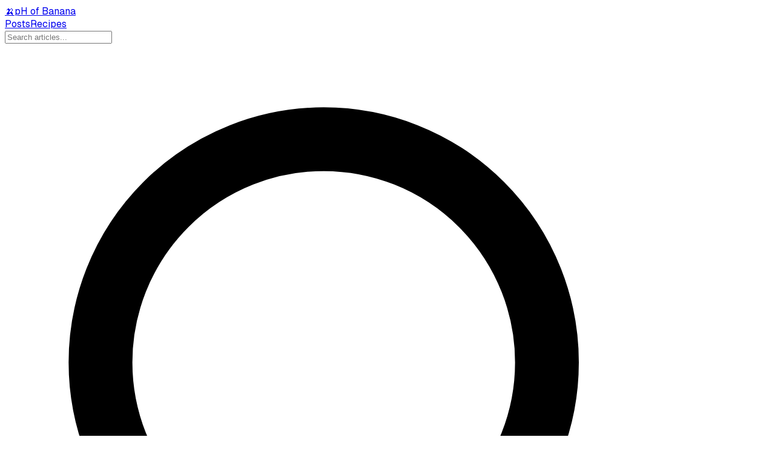

--- FILE ---
content_type: text/html; charset=utf-8
request_url: https://phofbanana.com/about-us/
body_size: 6930
content:
<!DOCTYPE html><!--SlvJoMKQ_OzvYz60_rMNQ--><html lang="en"><head><meta charSet="utf-8"/><meta name="viewport" content="width=device-width, initial-scale=1"/><link rel="preload" href="/_next/static/media/797e433ab948586e-s.p.dbea232f.woff2" as="font" crossorigin="" type="font/woff2"/><link rel="preload" href="/_next/static/media/caa3a2e1cccd8315-s.p.853070df.woff2" as="font" crossorigin="" type="font/woff2"/><link rel="stylesheet" href="/_next/static/chunks/529237c2b5dfb6fa.css?dpl=dpl_6FvQXePScNxhjSesvpsC7vYmjBSz" data-precedence="next"/><link rel="preload" as="script" fetchPriority="low" href="/_next/static/chunks/45f9e93a7f299c0a.js?dpl=dpl_6FvQXePScNxhjSesvpsC7vYmjBSz"/><script src="/_next/static/chunks/bfd1e9616c66e0fd.js?dpl=dpl_6FvQXePScNxhjSesvpsC7vYmjBSz" async=""></script><script src="/_next/static/chunks/82f86bbf1a6afe9a.js?dpl=dpl_6FvQXePScNxhjSesvpsC7vYmjBSz" async=""></script><script src="/_next/static/chunks/418efe5c0310f2b1.js?dpl=dpl_6FvQXePScNxhjSesvpsC7vYmjBSz" async=""></script><script src="/_next/static/chunks/turbopack-c418a083e0d048d9.js?dpl=dpl_6FvQXePScNxhjSesvpsC7vYmjBSz" async=""></script><script src="/_next/static/chunks/234f249f434b2727.js?dpl=dpl_6FvQXePScNxhjSesvpsC7vYmjBSz" async=""></script><script src="/_next/static/chunks/ff1a16fafef87110.js?dpl=dpl_6FvQXePScNxhjSesvpsC7vYmjBSz" async=""></script><script src="/_next/static/chunks/247eb132b7f7b574.js?dpl=dpl_6FvQXePScNxhjSesvpsC7vYmjBSz" async=""></script><link rel="icon" href="/favicon.ico" sizes="any"/><link rel="icon" href="/favicon.svg" type="image/svg+xml"/><link rel="apple-touch-icon" href="/apple-touch-icon.png"/><link rel="manifest" href="/manifest.json"/><link rel="preconnect" href="https://cdn.sanity.io"/><link rel="preconnect" href="https://fonts.googleapis.com"/><link rel="preconnect" href="https://fonts.gstatic.com" crossorigin="anonymous"/><link rel="dns-prefetch" href="https://cdn.sanity.io"/><meta name="next-size-adjust" content=""/><title>pH of Banana - Complete Guide to Banana Acidity Levels &amp; Health Benefits</title><meta name="description" content="Discover the pH levels of bananas (4.5-5.2), how ripeness affects acidity, and why bananas are beneficial for acid reflux. Complete guide to banana pH science."/><meta name="author" content="pH of Banana Team"/><meta name="keywords" content="banana pH,banana acidity,pH levels,acid reflux,banana chemistry,fruit pH,digestive health,banana nutrition,pH scale,banana science"/><meta name="creator" content="pH of Banana"/><meta name="publisher" content="pH of Banana"/><meta name="robots" content="index, follow"/><meta name="googlebot" content="index, follow, max-video-preview:-1, max-image-preview:large, max-snippet:-1"/><meta name="category" content="health"/><meta name="classification" content="banana pH and nutrition information"/><meta name="revisit-after" content="1 day"/><meta name="rating" content="general"/><meta name="distribution" content="global"/><meta name="language" content="EN"/><meta name="copyright" content="pH of Banana"/><link rel="canonical" href="https://phofbanana.com/"/><meta property="og:title" content="pH of Banana - Complete Guide to Banana Acidity Levels &amp; Health Benefits"/><meta property="og:description" content="Discover the pH levels of bananas (4.5-5.2), how ripeness affects acidity, and why bananas are beneficial for acid reflux. Complete guide to banana pH science."/><meta property="og:url" content="https://phofbanana.com/"/><meta property="og:site_name" content="pH of Banana"/><meta property="og:locale" content="en_US"/><meta property="og:image" content="https://phofbanana.com/pH%20of%20Banana.webp"/><meta property="og:image:width" content="1200"/><meta property="og:image:height" content="630"/><meta property="og:image:alt" content="pH of Banana - Complete Guide"/><meta property="og:type" content="website"/><meta name="twitter:card" content="summary_large_image"/><meta name="twitter:title" content="pH of Banana - Complete Guide to Banana Acidity Levels &amp; Health Benefits"/><meta name="twitter:description" content="Discover the pH levels of bananas (4.5-5.2), how ripeness affects acidity, and why bananas are beneficial for acid reflux."/><meta name="twitter:image" content="https://phofbanana.com/pH%20of%20Banana.webp"/><link rel="icon" href="/favicon.ico?favicon.68ccd539.ico" sizes="32x32" type="image/x-icon"/><script type="application/ld+json">{"@context":"https://schema.org","@type":"Organization","name":"pH of Banana","url":"https://phofbanana.com","logo":"https://phofbanana.com/logo.png","description":"Your trusted source for banana pH information, acidity levels, and health benefits. Complete guide to banana chemistry and nutrition.","contactPoint":{"@type":"ContactPoint","email":"contact@phofbanana.com","contactType":"customer service"},"sameAs":[]}</script><script type="application/ld+json">{"@context":"https://schema.org","@type":"WebSite","name":"pH of Banana","url":"https://phofbanana.com","description":"Your trusted source for banana pH information, acidity levels, and health benefits. Complete guide to banana chemistry and nutrition.","publisher":{"@type":"Organization","name":"pH of Banana","url":"https://phofbanana.com"},"potentialAction":{"@type":"SearchAction","target":{"@type":"EntryPoint","urlTemplate":"https://phofbanana.com/search?q={search_term_string}"},"query-input":"required name=search_term_string"}}</script><script src="/_next/static/chunks/a6dad97d9634a72d.js?dpl=dpl_6FvQXePScNxhjSesvpsC7vYmjBSz" noModule=""></script></head><body class="geist_deef94d5-module__Sms4YG__variable geist_mono_1bf8cbf6-module__FlyLvG__variable antialiased min-h-screen bg-white text-gray-900"><div hidden=""><!--$--><!--/$--></div><div class="min-h-screen flex flex-col"><header class="bg-white border-b border-gray-200"><div class="max-w-7xl mx-auto px-4 sm:px-6 lg:px-8"><div class="hidden md:flex justify-between items-center h-16"><a class="flex items-center text-xl font-bold text-gray-900" href="/"><span class="text-2xl mr-2" role="img" aria-label="banana">🍌</span>pH of Banana</a><div class="flex-1 flex justify-center"><nav class="flex items-center space-x-6"><a class="text-gray-700 hover:text-green-600 font-medium" href="/posts/">Posts</a><a class="text-gray-700 hover:text-green-600 font-medium" href="/recipes/">Recipes</a></nav></div><div class="flex items-center space-x-4"><form class="relative" action="/search" method="GET"><div class="relative"><input type="text" placeholder="Search articles..." class="w-full px-4 py-2 pl-10 pr-4 text-sm border border-gray-300 rounded-lg bg-white text-gray-900 placeholder-gray-500 focus:outline-none focus:ring-2 focus:ring-green-500 focus:border-transparent" aria-label="Search articles" name="q"/><div class="absolute inset-y-0 left-0 pl-3 flex items-center pointer-events-none"><svg class="h-4 w-4 text-gray-400" fill="none" stroke="currentColor" viewBox="0 0 24 24"><path stroke-linecap="round" stroke-linejoin="round" stroke-width="2" d="M21 21l-6-6m2-5a7 7 0 11-14 0 7 7 0 0114 0z"></path></svg></div></div></form></div></div><div class="md:hidden py-4 space-y-4"><div class="flex justify-center"><a class="flex items-center text-xl font-bold text-gray-900" href="/"><span class="text-2xl mr-2" role="img" aria-label="banana">🍌</span>pH of Banana</a></div><div class="flex justify-center mt-4"><nav class="flex items-center space-x-6"><a class="text-gray-700 hover:text-green-600 font-medium" href="/posts/">Posts</a><a class="text-gray-700 hover:text-green-600 font-medium" href="/recipes/">Recipes</a></nav></div><div class="w-full"><form class="relative" action="/search" method="GET"><div class="relative"><input type="text" placeholder="Search articles..." class="w-full px-4 py-2 pl-10 pr-4 text-sm border border-gray-300 rounded-lg bg-white text-gray-900 placeholder-gray-500 focus:outline-none focus:ring-2 focus:ring-green-500 focus:border-transparent" aria-label="Search articles" name="q"/><div class="absolute inset-y-0 left-0 pl-3 flex items-center pointer-events-none"><svg class="h-4 w-4 text-gray-400" fill="none" stroke="currentColor" viewBox="0 0 24 24"><path stroke-linecap="round" stroke-linejoin="round" stroke-width="2" d="M21 21l-6-6m2-5a7 7 0 11-14 0 7 7 0 0114 0z"></path></svg></div></div></form></div></div></div></header><main class="flex-1"><div class="min-h-screen flex items-center justify-center bg-gray-50 dark:bg-gray-900 text-gray-900 dark:text-white px-4"><div class="max-w-2xl w-full text-center py-16"><h1 class="text-4xl font-bold mb-6">About Us</h1><p class="text-lg leading-relaxed">Welcome to <strong>pH of Banana</strong>!<br/>We are dedicated to providing accurate, science-backed information about the pH levels of bananas, their health benefits, and how ripeness affects acidity. Our mission is to help you make informed choices for your diet and well-being, with a focus on clarity, trust, and up-to-date research.</p><p class="mt-8 text-base text-gray-500 dark:text-gray-400">For questions or feedback, please visit our Contact Us page.</p></div></div><!--$--><!--/$--></main><footer class="bg-gray-50 dark:bg-gray-800 border-t border-gray-200 dark:border-gray-700"><div class="max-w-7xl mx-auto px-4 py-12"><div class="grid grid-cols-1 md:grid-cols-2 lg:grid-cols-4 gap-8 mb-8"><div class="space-y-4"><h3 class="text-lg font-semibold text-gray-900 dark:text-white mb-4">pH of Banana</h3><p class="text-gray-600 dark:text-gray-300 text-sm leading-relaxed">Your trusted source for banana pH information, acidity levels, and health benefits. Complete guide to banana chemistry and nutrition.</p><div class="flex space-x-4"><a href="https://www.facebook.com" class="text-gray-400 hover:text-gray-600 dark:hover:text-gray-300 transition-colors" aria-label="Follow us on Facebook" rel="nofollow noopener noreferrer" target="_blank"><svg class="w-5 h-5" fill="currentColor" viewBox="0 0 24 24"><path d="M24 12.073c0-6.627-5.373-12-12-12s-12 5.373-12 12c0 5.99 4.388 10.954 10.125 11.854v-8.385H7.078v-3.47h3.047V9.43c0-3.007 1.792-4.669 4.533-4.669 1.312 0 2.686.235 2.686.235v2.953H15.83c-1.491 0-1.956.925-1.956 1.874v2.25h3.328l-.532 3.47h-2.796v8.385C19.612 23.027 24 18.062 24 12.073z"></path></svg></a><a href="https://www.twitter.com" class="text-gray-400 hover:text-gray-600 dark:hover:text-gray-300 transition-colors" aria-label="Follow us on Twitter" rel="nofollow noopener noreferrer" target="_blank"><svg class="w-5 h-5" fill="currentColor" viewBox="0 0 24 24"><path d="M23.953 4.57a10 10 0 01-2.825.775 4.958 4.958 0 002.163-2.723c-.951.555-2.005.959-3.127 1.184a4.92 4.92 0 00-8.384 4.482C7.69 8.095 4.067 6.13 1.64 3.162a4.822 4.822 0 00-.666 2.475c0 1.71.87 3.213 2.188 4.096a4.904 4.904 0 01-2.228-.616v.06a4.923 4.923 0 003.946 4.827 4.996 4.996 0 01-2.212.085 4.936 4.936 0 004.604 3.417 9.867 9.867 0 01-6.102 2.105c-.39 0-.779-.023-1.17-.067a13.995 13.995 0 007.557 2.209c9.053 0 13.998-7.496 13.998-13.985 0-.21 0-.42-.015-.63A9.935 9.935 0 0024 4.59z"></path></svg></a></div></div><div class="space-y-4"><h3 class="text-lg font-semibold text-gray-900 dark:text-white mb-4">Navigation</h3><nav class="space-y-2"><a class="block text-gray-600 dark:text-gray-300 hover:text-gray-900 dark:hover:text-white text-sm transition-colors" href="/">Home</a><a class="block text-gray-600 dark:text-gray-300 hover:text-gray-900 dark:hover:text-white text-sm transition-colors" href="/posts/">All Posts</a><a class="block text-gray-600 dark:text-gray-300 hover:text-gray-900 dark:hover:text-white text-sm transition-colors" href="/recipes/">Recipes</a><a class="block text-gray-600 dark:text-gray-300 hover:text-gray-900 dark:hover:text-white text-sm transition-colors" href="/search/">Search</a></nav></div><div class="space-y-4"><h3 class="text-lg font-semibold text-gray-900 dark:text-white mb-4">Resources</h3><nav class="space-y-2"><a class="block text-gray-600 dark:text-gray-300 hover:text-gray-900 dark:hover:text-white text-sm transition-colors" href="/about-us/">About Us</a><a class="block text-gray-600 dark:text-gray-300 hover:text-gray-900 dark:hover:text-white text-sm transition-colors" href="/contact-us/">Contact Us</a><a href="/sitemap.xml" class="block text-gray-600 dark:text-gray-300 hover:text-gray-900 dark:hover:text-white text-sm transition-colors">Sitemap</a><a href="/rss.xml" class="block text-gray-600 dark:text-gray-300 hover:text-gray-900 dark:hover:text-white text-sm transition-colors">RSS Feed</a></nav></div><div class="space-y-4"><h3 class="text-lg font-semibold text-gray-900 dark:text-white mb-4">Legal</h3><nav class="space-y-2"><a class="block text-gray-600 dark:text-gray-300 hover:text-gray-900 dark:hover:text-white text-sm transition-colors" href="/privacy-policy/">Privacy Policy</a><a class="block text-gray-600 dark:text-gray-300 hover:text-gray-900 dark:hover:text-white text-sm transition-colors" href="/terms-of-service/">Terms of Service</a><a class="block text-gray-600 dark:text-gray-300 hover:text-gray-900 dark:hover:text-white text-sm transition-colors" href="/cookie-policy/">Cookie Policy</a><a class="block text-gray-600 dark:text-gray-300 hover:text-gray-900 dark:hover:text-white text-sm transition-colors" href="/disclaimer/">Medical Disclaimer</a></nav></div></div><div class="border-t border-gray-200 dark:border-gray-700 pt-8"><div class="flex flex-col md:flex-row justify-between items-center space-y-4 md:space-y-0"><div class="text-center md:text-left"><p class="text-gray-500 dark:text-gray-400 text-sm">© <!-- -->2025<!-- --> pH of Banana. All rights reserved.</p><p class="text-gray-400 dark:text-gray-500 text-xs mt-1">The information on this website is for educational purposes only and should not be considered medical advice.</p></div><div class="flex items-center space-x-4 text-xs text-gray-400 dark:text-gray-500"><span>Made with 🍌 for banana enthusiasts</span></div></div></div></div></footer></div><script src="/_next/static/chunks/45f9e93a7f299c0a.js?dpl=dpl_6FvQXePScNxhjSesvpsC7vYmjBSz" id="_R_" async=""></script><script>(self.__next_f=self.__next_f||[]).push([0])</script><script>self.__next_f.push([1,"1:\"$Sreact.fragment\"\n2:I[22016,[\"/_next/static/chunks/234f249f434b2727.js?dpl=dpl_6FvQXePScNxhjSesvpsC7vYmjBSz\"],\"\"]\n3:I[10286,[\"/_next/static/chunks/234f249f434b2727.js?dpl=dpl_6FvQXePScNxhjSesvpsC7vYmjBSz\"],\"default\"]\nb:I[68027,[],\"default\"]\n:HL[\"/_next/static/chunks/529237c2b5dfb6fa.css?dpl=dpl_6FvQXePScNxhjSesvpsC7vYmjBSz\",\"style\"]\n:HL[\"/_next/static/media/797e433ab948586e-s.p.dbea232f.woff2\",\"font\",{\"crossOrigin\":\"\",\"type\":\"font/woff2\"}]\n:HL[\"/_next/static/media/caa3a2e1cccd8315-s.p.853070df.woff2\",\"font\",{\"crossOrigin\":\"\",\"type\":\"font/woff2\"}]\n"])</script><script>self.__next_f.push([1,"0:{\"P\":null,\"b\":\"SlvJoMKQ_OzvYz60-rMNQ\",\"c\":[\"\",\"about-us\",\"\"],\"q\":\"\",\"i\":false,\"f\":[[[\"\",{\"children\":[\"about-us\",{\"children\":[\"__PAGE__\",{}]}]},\"$undefined\",\"$undefined\",true],[[\"$\",\"$1\",\"c\",{\"children\":[[[\"$\",\"link\",\"0\",{\"rel\":\"stylesheet\",\"href\":\"/_next/static/chunks/529237c2b5dfb6fa.css?dpl=dpl_6FvQXePScNxhjSesvpsC7vYmjBSz\",\"precedence\":\"next\",\"crossOrigin\":\"$undefined\",\"nonce\":\"$undefined\"}],[\"$\",\"script\",\"script-0\",{\"src\":\"/_next/static/chunks/234f249f434b2727.js?dpl=dpl_6FvQXePScNxhjSesvpsC7vYmjBSz\",\"async\":true,\"nonce\":\"$undefined\"}]],[\"$\",\"html\",null,{\"lang\":\"en\",\"suppressHydrationWarning\":true,\"children\":[[\"$\",\"head\",null,{\"children\":[[\"$\",\"link\",null,{\"rel\":\"icon\",\"href\":\"/favicon.ico\",\"sizes\":\"any\"}],[\"$\",\"link\",null,{\"rel\":\"icon\",\"href\":\"/favicon.svg\",\"type\":\"image/svg+xml\"}],[\"$\",\"link\",null,{\"rel\":\"apple-touch-icon\",\"href\":\"/apple-touch-icon.png\"}],[\"$\",\"link\",null,{\"rel\":\"manifest\",\"href\":\"/manifest.json\"}],[\"$\",\"link\",null,{\"rel\":\"preconnect\",\"href\":\"https://cdn.sanity.io\"}],[\"$\",\"link\",null,{\"rel\":\"preconnect\",\"href\":\"https://fonts.googleapis.com\"}],[\"$\",\"link\",null,{\"rel\":\"preconnect\",\"href\":\"https://fonts.gstatic.com\",\"crossOrigin\":\"anonymous\"}],[\"$\",\"link\",null,{\"rel\":\"dns-prefetch\",\"href\":\"https://cdn.sanity.io\"}],[\"$\",\"script\",null,{\"type\":\"application/ld+json\",\"dangerouslySetInnerHTML\":{\"__html\":\"{\\\"@context\\\":\\\"https://schema.org\\\",\\\"@type\\\":\\\"Organization\\\",\\\"name\\\":\\\"pH of Banana\\\",\\\"url\\\":\\\"https://phofbanana.com\\\",\\\"logo\\\":\\\"https://phofbanana.com/logo.png\\\",\\\"description\\\":\\\"Your trusted source for banana pH information, acidity levels, and health benefits. Complete guide to banana chemistry and nutrition.\\\",\\\"contactPoint\\\":{\\\"@type\\\":\\\"ContactPoint\\\",\\\"email\\\":\\\"contact@phofbanana.com\\\",\\\"contactType\\\":\\\"customer service\\\"},\\\"sameAs\\\":[]}\"}}],[\"$\",\"script\",null,{\"type\":\"application/ld+json\",\"dangerouslySetInnerHTML\":{\"__html\":\"{\\\"@context\\\":\\\"https://schema.org\\\",\\\"@type\\\":\\\"WebSite\\\",\\\"name\\\":\\\"pH of Banana\\\",\\\"url\\\":\\\"https://phofbanana.com\\\",\\\"description\\\":\\\"Your trusted source for banana pH information, acidity levels, and health benefits. Complete guide to banana chemistry and nutrition.\\\",\\\"publisher\\\":{\\\"@type\\\":\\\"Organization\\\",\\\"name\\\":\\\"pH of Banana\\\",\\\"url\\\":\\\"https://phofbanana.com\\\"},\\\"potentialAction\\\":{\\\"@type\\\":\\\"SearchAction\\\",\\\"target\\\":{\\\"@type\\\":\\\"EntryPoint\\\",\\\"urlTemplate\\\":\\\"https://phofbanana.com/search?q={search_term_string}\\\"},\\\"query-input\\\":\\\"required name=search_term_string\\\"}}\"}}]]}],[\"$\",\"body\",null,{\"className\":\"geist_deef94d5-module__Sms4YG__variable geist_mono_1bf8cbf6-module__FlyLvG__variable antialiased min-h-screen bg-white text-gray-900\",\"children\":[\"$\",\"div\",null,{\"className\":\"min-h-screen flex flex-col\",\"children\":[[\"$\",\"header\",null,{\"className\":\"bg-white border-b border-gray-200\",\"children\":[\"$\",\"div\",null,{\"className\":\"max-w-7xl mx-auto px-4 sm:px-6 lg:px-8\",\"children\":[[\"$\",\"div\",null,{\"className\":\"hidden md:flex justify-between items-center h-16\",\"children\":[[\"$\",\"$L2\",null,{\"href\":\"/\",\"className\":\"flex items-center text-xl font-bold text-gray-900\",\"children\":[[\"$\",\"span\",null,{\"className\":\"text-2xl mr-2\",\"role\":\"img\",\"aria-label\":\"banana\",\"children\":\"🍌\"}],\"pH of Banana\"]}],[\"$\",\"div\",null,{\"className\":\"flex-1 flex justify-center\",\"children\":[\"$\",\"nav\",null,{\"className\":\"flex items-center space-x-6\",\"children\":[[\"$\",\"$L2\",null,{\"href\":\"/posts\",\"className\":\"text-gray-700 hover:text-green-600 font-medium\",\"children\":\"Posts\"}],[\"$\",\"$L2\",null,{\"href\":\"/recipes\",\"className\":\"text-gray-700 hover:text-green-600 font-medium\",\"children\":\"Recipes\"}]]}]}],[\"$\",\"div\",null,{\"className\":\"flex items-center space-x-4\",\"children\":[\"$\",\"$L3\",null,{}]}]]}],[\"$\",\"div\",null,{\"className\":\"md:hidden py-4 space-y-4\",\"children\":[[\"$\",\"div\",null,{\"className\":\"flex justify-center\",\"children\":[\"$\",\"$L2\",null,{\"href\":\"/\",\"className\":\"flex items-center text-xl font-bold text-gray-900\",\"children\":[[\"$\",\"span\",null,{\"className\":\"text-2xl mr-2\",\"role\":\"img\",\"aria-label\":\"banana\",\"children\":\"🍌\"}],\"pH of Banana\"]}]}],[\"$\",\"div\",null,{\"className\":\"flex justify-center mt-4\",\"children\":[\"$\",\"nav\",null,{\"className\":\"flex items-center space-x-6\",\"children\":[[\"$\",\"$L2\",null,{\"href\":\"/posts\",\"className\":\"text-gray-700 hover:text-green-600 font-medium\",\"children\":\"Posts\"}],\"$L4\"]}]}],\"$L5\"]}]]}]}],\"$L6\",\"$L7\"]}]}]]}]]}],{\"children\":[\"$L8\",{\"children\":[\"$L9\",{},null,false,false]},null,false,false]},null,false,false],\"$La\",false]],\"m\":\"$undefined\",\"G\":[\"$b\",[]],\"S\":true}\n"])</script><script>self.__next_f.push([1,"c:I[39756,[\"/_next/static/chunks/ff1a16fafef87110.js?dpl=dpl_6FvQXePScNxhjSesvpsC7vYmjBSz\",\"/_next/static/chunks/247eb132b7f7b574.js?dpl=dpl_6FvQXePScNxhjSesvpsC7vYmjBSz\"],\"default\"]\nd:I[37457,[\"/_next/static/chunks/ff1a16fafef87110.js?dpl=dpl_6FvQXePScNxhjSesvpsC7vYmjBSz\",\"/_next/static/chunks/247eb132b7f7b574.js?dpl=dpl_6FvQXePScNxhjSesvpsC7vYmjBSz\"],\"default\"]\n11:I[97367,[\"/_next/static/chunks/ff1a16fafef87110.js?dpl=dpl_6FvQXePScNxhjSesvpsC7vYmjBSz\",\"/_next/static/chunks/247eb132b7f7b574.js?dpl=dpl_6FvQXePScNxhjSesvpsC7vYmjBSz\"],\"OutletBoundary\"]\n12:\"$Sreact.suspense\"\n14:I[97367,[\"/_next/static/chunks/ff1a16fafef87110.js?dpl=dpl_6FvQXePScNxhjSesvpsC7vYmjBSz\",\"/_next/static/chunks/247eb132b7f7b574.js?dpl=dpl_6FvQXePScNxhjSesvpsC7vYmjBSz\"],\"ViewportBoundary\"]\n16:I[97367,[\"/_next/static/chunks/ff1a16fafef87110.js?dpl=dpl_6FvQXePScNxhjSesvpsC7vYmjBSz\",\"/_next/static/chunks/247eb132b7f7b574.js?dpl=dpl_6FvQXePScNxhjSesvpsC7vYmjBSz\"],\"MetadataBoundary\"]\n4:[\"$\",\"$L2\",null,{\"href\":\"/recipes\",\"className\":\"text-gray-700 hover:text-green-600 font-medium\",\"children\":\"Recipes\"}]\n5:[\"$\",\"div\",null,{\"className\":\"w-full\",\"children\":[\"$\",\"$L3\",null,{}]}]\n"])</script><script>self.__next_f.push([1,"6:[\"$\",\"main\",null,{\"className\":\"flex-1\",\"children\":[\"$\",\"$Lc\",null,{\"parallelRouterKey\":\"children\",\"error\":\"$undefined\",\"errorStyles\":\"$undefined\",\"errorScripts\":\"$undefined\",\"template\":[\"$\",\"$Ld\",null,{}],\"templateStyles\":\"$undefined\",\"templateScripts\":\"$undefined\",\"notFound\":[[[\"$\",\"title\",null,{\"children\":\"404: This page could not be found.\"}],[\"$\",\"div\",null,{\"style\":{\"fontFamily\":\"system-ui,\\\"Segoe UI\\\",Roboto,Helvetica,Arial,sans-serif,\\\"Apple Color Emoji\\\",\\\"Segoe UI Emoji\\\"\",\"height\":\"100vh\",\"textAlign\":\"center\",\"display\":\"flex\",\"flexDirection\":\"column\",\"alignItems\":\"center\",\"justifyContent\":\"center\"},\"children\":[\"$\",\"div\",null,{\"children\":[[\"$\",\"style\",null,{\"dangerouslySetInnerHTML\":{\"__html\":\"body{color:#000;background:#fff;margin:0}.next-error-h1{border-right:1px solid rgba(0,0,0,.3)}@media (prefers-color-scheme:dark){body{color:#fff;background:#000}.next-error-h1{border-right:1px solid rgba(255,255,255,.3)}}\"}}],[\"$\",\"h1\",null,{\"className\":\"next-error-h1\",\"style\":{\"display\":\"inline-block\",\"margin\":\"0 20px 0 0\",\"padding\":\"0 23px 0 0\",\"fontSize\":24,\"fontWeight\":500,\"verticalAlign\":\"top\",\"lineHeight\":\"49px\"},\"children\":404}],[\"$\",\"div\",null,{\"style\":{\"display\":\"inline-block\"},\"children\":[\"$\",\"h2\",null,{\"style\":{\"fontSize\":14,\"fontWeight\":400,\"lineHeight\":\"49px\",\"margin\":0},\"children\":\"This page could not be found.\"}]}]]}]}]],[]],\"forbidden\":\"$undefined\",\"unauthorized\":\"$undefined\"}]}]\n"])</script><script>self.__next_f.push([1,"7:[\"$\",\"footer\",null,{\"className\":\"bg-gray-50 dark:bg-gray-800 border-t border-gray-200 dark:border-gray-700\",\"children\":[\"$\",\"div\",null,{\"className\":\"max-w-7xl mx-auto px-4 py-12\",\"children\":[[\"$\",\"div\",null,{\"className\":\"grid grid-cols-1 md:grid-cols-2 lg:grid-cols-4 gap-8 mb-8\",\"children\":[[\"$\",\"div\",null,{\"className\":\"space-y-4\",\"children\":[[\"$\",\"h3\",null,{\"className\":\"text-lg font-semibold text-gray-900 dark:text-white mb-4\",\"children\":\"pH of Banana\"}],[\"$\",\"p\",null,{\"className\":\"text-gray-600 dark:text-gray-300 text-sm leading-relaxed\",\"children\":\"Your trusted source for banana pH information, acidity levels, and health benefits. Complete guide to banana chemistry and nutrition.\"}],[\"$\",\"div\",null,{\"className\":\"flex space-x-4\",\"children\":[[\"$\",\"a\",null,{\"href\":\"https://www.facebook.com\",\"className\":\"text-gray-400 hover:text-gray-600 dark:hover:text-gray-300 transition-colors\",\"aria-label\":\"Follow us on Facebook\",\"rel\":\"nofollow noopener noreferrer\",\"target\":\"_blank\",\"children\":[\"$\",\"svg\",null,{\"className\":\"w-5 h-5\",\"fill\":\"currentColor\",\"viewBox\":\"0 0 24 24\",\"children\":[\"$\",\"path\",null,{\"d\":\"M24 12.073c0-6.627-5.373-12-12-12s-12 5.373-12 12c0 5.99 4.388 10.954 10.125 11.854v-8.385H7.078v-3.47h3.047V9.43c0-3.007 1.792-4.669 4.533-4.669 1.312 0 2.686.235 2.686.235v2.953H15.83c-1.491 0-1.956.925-1.956 1.874v2.25h3.328l-.532 3.47h-2.796v8.385C19.612 23.027 24 18.062 24 12.073z\"}]}]}],[\"$\",\"a\",null,{\"href\":\"https://www.twitter.com\",\"className\":\"text-gray-400 hover:text-gray-600 dark:hover:text-gray-300 transition-colors\",\"aria-label\":\"Follow us on Twitter\",\"rel\":\"nofollow noopener noreferrer\",\"target\":\"_blank\",\"children\":[\"$\",\"svg\",null,{\"className\":\"w-5 h-5\",\"fill\":\"currentColor\",\"viewBox\":\"0 0 24 24\",\"children\":[\"$\",\"path\",null,{\"d\":\"M23.953 4.57a10 10 0 01-2.825.775 4.958 4.958 0 002.163-2.723c-.951.555-2.005.959-3.127 1.184a4.92 4.92 0 00-8.384 4.482C7.69 8.095 4.067 6.13 1.64 3.162a4.822 4.822 0 00-.666 2.475c0 1.71.87 3.213 2.188 4.096a4.904 4.904 0 01-2.228-.616v.06a4.923 4.923 0 003.946 4.827 4.996 4.996 0 01-2.212.085 4.936 4.936 0 004.604 3.417 9.867 9.867 0 01-6.102 2.105c-.39 0-.779-.023-1.17-.067a13.995 13.995 0 007.557 2.209c9.053 0 13.998-7.496 13.998-13.985 0-.21 0-.42-.015-.63A9.935 9.935 0 0024 4.59z\"}]}]}]]}]]}],[\"$\",\"div\",null,{\"className\":\"space-y-4\",\"children\":[[\"$\",\"h3\",null,{\"className\":\"text-lg font-semibold text-gray-900 dark:text-white mb-4\",\"children\":\"Navigation\"}],[\"$\",\"nav\",null,{\"className\":\"space-y-2\",\"children\":[[\"$\",\"$L2\",null,{\"href\":\"/\",\"className\":\"block text-gray-600 dark:text-gray-300 hover:text-gray-900 dark:hover:text-white text-sm transition-colors\",\"children\":\"Home\"}],[\"$\",\"$L2\",null,{\"href\":\"/posts\",\"className\":\"block text-gray-600 dark:text-gray-300 hover:text-gray-900 dark:hover:text-white text-sm transition-colors\",\"children\":\"All Posts\"}],[\"$\",\"$L2\",null,{\"href\":\"/recipes\",\"className\":\"block text-gray-600 dark:text-gray-300 hover:text-gray-900 dark:hover:text-white text-sm transition-colors\",\"children\":\"Recipes\"}],[\"$\",\"$L2\",null,{\"href\":\"/search\",\"className\":\"block text-gray-600 dark:text-gray-300 hover:text-gray-900 dark:hover:text-white text-sm transition-colors\",\"children\":\"Search\"}]]}]]}],[\"$\",\"div\",null,{\"className\":\"space-y-4\",\"children\":[[\"$\",\"h3\",null,{\"className\":\"text-lg font-semibold text-gray-900 dark:text-white mb-4\",\"children\":\"Resources\"}],[\"$\",\"nav\",null,{\"className\":\"space-y-2\",\"children\":[[\"$\",\"$L2\",null,{\"href\":\"/about-us\",\"className\":\"block text-gray-600 dark:text-gray-300 hover:text-gray-900 dark:hover:text-white text-sm transition-colors\",\"children\":\"About Us\"}],[\"$\",\"$L2\",null,{\"href\":\"/contact-us\",\"className\":\"block text-gray-600 dark:text-gray-300 hover:text-gray-900 dark:hover:text-white text-sm transition-colors\",\"children\":\"Contact Us\"}],[\"$\",\"a\",null,{\"href\":\"/sitemap.xml\",\"className\":\"block text-gray-600 dark:text-gray-300 hover:text-gray-900 dark:hover:text-white text-sm transition-colors\",\"children\":\"Sitemap\"}],\"$Le\"]}]]}],\"$Lf\"]}],\"$L10\"]}]}]\n"])</script><script>self.__next_f.push([1,"8:[\"$\",\"$1\",\"c\",{\"children\":[null,[\"$\",\"$Lc\",null,{\"parallelRouterKey\":\"children\",\"error\":\"$undefined\",\"errorStyles\":\"$undefined\",\"errorScripts\":\"$undefined\",\"template\":[\"$\",\"$Ld\",null,{}],\"templateStyles\":\"$undefined\",\"templateScripts\":\"$undefined\",\"notFound\":\"$undefined\",\"forbidden\":\"$undefined\",\"unauthorized\":\"$undefined\"}]]}]\n9:[\"$\",\"$1\",\"c\",{\"children\":[[\"$\",\"div\",null,{\"className\":\"min-h-screen flex items-center justify-center bg-gray-50 dark:bg-gray-900 text-gray-900 dark:text-white px-4\",\"children\":[\"$\",\"div\",null,{\"className\":\"max-w-2xl w-full text-center py-16\",\"children\":[[\"$\",\"h1\",null,{\"className\":\"text-4xl font-bold mb-6\",\"children\":\"About Us\"}],[\"$\",\"p\",null,{\"className\":\"text-lg leading-relaxed\",\"children\":[\"Welcome to \",[\"$\",\"strong\",null,{\"children\":\"pH of Banana\"}],\"!\",[\"$\",\"br\",null,{}],\"We are dedicated to providing accurate, science-backed information about the pH levels of bananas, their health benefits, and how ripeness affects acidity. Our mission is to help you make informed choices for your diet and well-being, with a focus on clarity, trust, and up-to-date research.\"]}],[\"$\",\"p\",null,{\"className\":\"mt-8 text-base text-gray-500 dark:text-gray-400\",\"children\":\"For questions or feedback, please visit our Contact Us page.\"}]]}]}],null,[\"$\",\"$L11\",null,{\"children\":[\"$\",\"$12\",null,{\"name\":\"Next.MetadataOutlet\",\"children\":\"$@13\"}]}]]}]\na:[\"$\",\"$1\",\"h\",{\"children\":[null,[\"$\",\"$L14\",null,{\"children\":\"$@15\"}],[\"$\",\"div\",null,{\"hidden\":true,\"children\":[\"$\",\"$L16\",null,{\"children\":[\"$\",\"$12\",null,{\"name\":\"Next.Metadata\",\"children\":\"$@17\"}]}]}],[\"$\",\"meta\",null,{\"name\":\"next-size-adjust\",\"content\":\"\"}]]}]\n"])</script><script>self.__next_f.push([1,"e:[\"$\",\"a\",null,{\"href\":\"/rss.xml\",\"className\":\"block text-gray-600 dark:text-gray-300 hover:text-gray-900 dark:hover:text-white text-sm transition-colors\",\"children\":\"RSS Feed\"}]\nf:[\"$\",\"div\",null,{\"className\":\"space-y-4\",\"children\":[[\"$\",\"h3\",null,{\"className\":\"text-lg font-semibold text-gray-900 dark:text-white mb-4\",\"children\":\"Legal\"}],[\"$\",\"nav\",null,{\"className\":\"space-y-2\",\"children\":[[\"$\",\"$L2\",null,{\"href\":\"/privacy-policy\",\"className\":\"block text-gray-600 dark:text-gray-300 hover:text-gray-900 dark:hover:text-white text-sm transition-colors\",\"children\":\"Privacy Policy\"}],[\"$\",\"$L2\",null,{\"href\":\"/terms-of-service\",\"className\":\"block text-gray-600 dark:text-gray-300 hover:text-gray-900 dark:hover:text-white text-sm transition-colors\",\"children\":\"Terms of Service\"}],[\"$\",\"$L2\",null,{\"href\":\"/cookie-policy\",\"className\":\"block text-gray-600 dark:text-gray-300 hover:text-gray-900 dark:hover:text-white text-sm transition-colors\",\"children\":\"Cookie Policy\"}],[\"$\",\"$L2\",null,{\"href\":\"/disclaimer\",\"className\":\"block text-gray-600 dark:text-gray-300 hover:text-gray-900 dark:hover:text-white text-sm transition-colors\",\"children\":\"Medical Disclaimer\"}]]}]]}]\n10:[\"$\",\"div\",null,{\"className\":\"border-t border-gray-200 dark:border-gray-700 pt-8\",\"children\":[\"$\",\"div\",null,{\"className\":\"flex flex-col md:flex-row justify-between items-center space-y-4 md:space-y-0\",\"children\":[[\"$\",\"div\",null,{\"className\":\"text-center md:text-left\",\"children\":[[\"$\",\"p\",null,{\"className\":\"text-gray-500 dark:text-gray-400 text-sm\",\"children\":[\"© \",2025,\" pH of Banana. All rights reserved.\"]}],[\"$\",\"p\",null,{\"className\":\"text-gray-400 dark:text-gray-500 text-xs mt-1\",\"children\":\"The information on this website is for educational purposes only and should not be considered medical advice.\"}]]}],[\"$\",\"div\",null,{\"className\":\"flex items-center space-x-4 text-xs text-gray-400 dark:text-gray-500\",\"children\":[\"$\",\"span\",null,{\"children\":\"Made with 🍌 for banana enthusiasts\"}]}]]}]}]\n"])</script><script>self.__next_f.push([1,"15:[[\"$\",\"meta\",\"0\",{\"charSet\":\"utf-8\"}],[\"$\",\"meta\",\"1\",{\"name\":\"viewport\",\"content\":\"width=device-width, initial-scale=1\"}]]\n"])</script><script>self.__next_f.push([1,"18:I[27201,[\"/_next/static/chunks/ff1a16fafef87110.js?dpl=dpl_6FvQXePScNxhjSesvpsC7vYmjBSz\",\"/_next/static/chunks/247eb132b7f7b574.js?dpl=dpl_6FvQXePScNxhjSesvpsC7vYmjBSz\"],\"IconMark\"]\n"])</script><script>self.__next_f.push([1,"17:[[\"$\",\"title\",\"0\",{\"children\":\"pH of Banana - Complete Guide to Banana Acidity Levels \u0026 Health Benefits\"}],[\"$\",\"meta\",\"1\",{\"name\":\"description\",\"content\":\"Discover the pH levels of bananas (4.5-5.2), how ripeness affects acidity, and why bananas are beneficial for acid reflux. Complete guide to banana pH science.\"}],[\"$\",\"meta\",\"2\",{\"name\":\"author\",\"content\":\"pH of Banana Team\"}],[\"$\",\"meta\",\"3\",{\"name\":\"keywords\",\"content\":\"banana pH,banana acidity,pH levels,acid reflux,banana chemistry,fruit pH,digestive health,banana nutrition,pH scale,banana science\"}],[\"$\",\"meta\",\"4\",{\"name\":\"creator\",\"content\":\"pH of Banana\"}],[\"$\",\"meta\",\"5\",{\"name\":\"publisher\",\"content\":\"pH of Banana\"}],[\"$\",\"meta\",\"6\",{\"name\":\"robots\",\"content\":\"index, follow\"}],[\"$\",\"meta\",\"7\",{\"name\":\"googlebot\",\"content\":\"index, follow, max-video-preview:-1, max-image-preview:large, max-snippet:-1\"}],[\"$\",\"meta\",\"8\",{\"name\":\"category\",\"content\":\"health\"}],[\"$\",\"meta\",\"9\",{\"name\":\"classification\",\"content\":\"banana pH and nutrition information\"}],[\"$\",\"meta\",\"10\",{\"name\":\"revisit-after\",\"content\":\"1 day\"}],[\"$\",\"meta\",\"11\",{\"name\":\"rating\",\"content\":\"general\"}],[\"$\",\"meta\",\"12\",{\"name\":\"distribution\",\"content\":\"global\"}],[\"$\",\"meta\",\"13\",{\"name\":\"language\",\"content\":\"EN\"}],[\"$\",\"meta\",\"14\",{\"name\":\"copyright\",\"content\":\"pH of Banana\"}],[\"$\",\"link\",\"15\",{\"rel\":\"canonical\",\"href\":\"https://phofbanana.com/\"}],[\"$\",\"meta\",\"16\",{\"property\":\"og:title\",\"content\":\"pH of Banana - Complete Guide to Banana Acidity Levels \u0026 Health Benefits\"}],[\"$\",\"meta\",\"17\",{\"property\":\"og:description\",\"content\":\"Discover the pH levels of bananas (4.5-5.2), how ripeness affects acidity, and why bananas are beneficial for acid reflux. Complete guide to banana pH science.\"}],[\"$\",\"meta\",\"18\",{\"property\":\"og:url\",\"content\":\"https://phofbanana.com/\"}],[\"$\",\"meta\",\"19\",{\"property\":\"og:site_name\",\"content\":\"pH of Banana\"}],[\"$\",\"meta\",\"20\",{\"property\":\"og:locale\",\"content\":\"en_US\"}],[\"$\",\"meta\",\"21\",{\"property\":\"og:image\",\"content\":\"https://phofbanana.com/pH%20of%20Banana.webp\"}],[\"$\",\"meta\",\"22\",{\"property\":\"og:image:width\",\"content\":\"1200\"}],[\"$\",\"meta\",\"23\",{\"property\":\"og:image:height\",\"content\":\"630\"}],[\"$\",\"meta\",\"24\",{\"property\":\"og:image:alt\",\"content\":\"pH of Banana - Complete Guide\"}],[\"$\",\"meta\",\"25\",{\"property\":\"og:type\",\"content\":\"website\"}],[\"$\",\"meta\",\"26\",{\"name\":\"twitter:card\",\"content\":\"summary_large_image\"}],[\"$\",\"meta\",\"27\",{\"name\":\"twitter:title\",\"content\":\"pH of Banana - Complete Guide to Banana Acidity Levels \u0026 Health Benefits\"}],[\"$\",\"meta\",\"28\",{\"name\":\"twitter:description\",\"content\":\"Discover the pH levels of bananas (4.5-5.2), how ripeness affects acidity, and why bananas are beneficial for acid reflux.\"}],[\"$\",\"meta\",\"29\",{\"name\":\"twitter:image\",\"content\":\"https://phofbanana.com/pH%20of%20Banana.webp\"}],[\"$\",\"link\",\"30\",{\"rel\":\"icon\",\"href\":\"/favicon.ico?favicon.68ccd539.ico\",\"sizes\":\"32x32\",\"type\":\"image/x-icon\"}],[\"$\",\"$L18\",\"31\",{}]]\n"])</script><script>self.__next_f.push([1,"13:null\n"])</script></body></html>